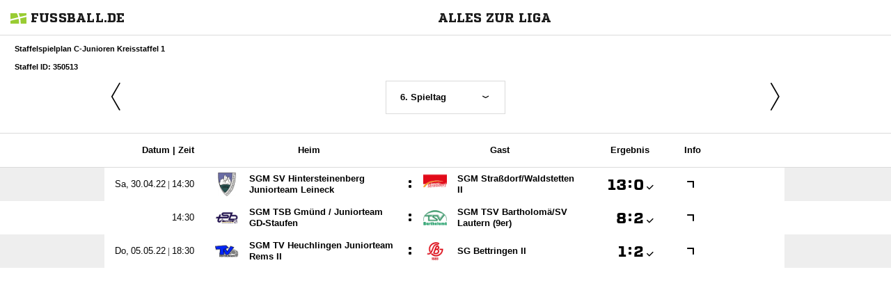

--- FILE ---
content_type: text/html; charset=UTF-8
request_url: https://www.fussball.de/widget2/-/caller/fcbargau.de/schluessel/02HNLIIVAG000000VUM1DNP2VSQM5U1H/spieltag/6/staffel/02H1NHM400000004VS5489B3VSGTCRB6-G/target/fubade-89-M5U1H/view/Fixtures
body_size: 2956
content:
<!doctype html>
<html class="no-js">
	<head>
		<meta charset="utf-8">
		<meta http-equiv="X-UA-Compatible" content="IE=edge">
		<!-- placeholder::meta -->
		<title>Widget | Fussball.de</title>
		<meta name="description" content="">
		<meta name="author" content="">
		<meta property="og:title" content="Fussball.de" />
		<meta property="og:type" content="website" />
		<meta property="og:url" content="http://www.fussball.de" />
		<meta property="og:description" content="Widget" />
		<!-- /placeholder::meta -->
		<meta name="viewport" content="width=device-width, initial-scale=1, maximum-scale=1">

		<link rel="stylesheet" type="text/css" href="https://www.fussball.de/static/por/8.84.1.1/css/style.css" />
        <link rel="stylesheet" type="text/css" href="https://www.fussball.de/static/egm/8.84.1.1/css/widget.css" />

		
		<style>
	.fbde .header-meta-nav { color: black; }
.fbde body { min-width: 550px; }
body { background-color: #FFFFFF; color: #000000; }
.fbde .widget-filter { background-color: #FFFFFF; color: #000000; font-size: 11px; font-weight: 700;}
.fbde .table > tbody > tr > td { background-color: #FFFFFF; color: #000000; }
.fbde .table tr.thead > th { background-color: #FFFFFF; color: #000000;}
.fbde .table.table-striped tr.odd > td { background-color: #EEEEEE; color: #000000;}
.fbde .table tr.row-headline th, .fbde .table tr.row-headline > td { background-color: #EEEEEE; color: #000000;}
.fbde .table.table-striped tr.odd > td { background-color: #FFFFFF; color: #000000;}
.fbde .fixtures-table-nav { background-color: #FFFFFF; color: #000000;}
.fbde .table > tbody > tr > td { border-left: 0px none; }

	</style>
	

		<noscript>
			<meta http-equiv="refresh" content="0; URL=nojs.html">
		</noscript>

        <script type="text/javascript" nonce="" src="//www.fussball.de/static/egm/8.84.1.1/js/widget2.js"></script>

	</head>

	<body class="fbde widget"  data-ng-controller="ApplicationController" data-scroll-spy data-ng-cloak global-events data-obfuscation-stylesheet="https://www.fussball.de/export.fontface/-/id/%ID%/type/css">
		<nav class="header-meta-nav xinline_sectionwidget_7934">
	<div class="container xinline_sectionwidget_8095">
		<div id="logo" class="xinline_sectionwidget_8256">
			<a href="//www.fussball.de/homepage" target="_blank">
				<img src="https://www.fussball.de/static/layout/fbde2/por/8.84.1.1/font/logo.svg" alt="logo" width="24" class="logo-graphic" height="16">
				<span class="logo-letters">fussball.de</span>
			</a>
		</div>
		<div>
			<h3 class="xinline_sectionwidget_8628">Alles zur Liga</h3>
		</div>
	</div>
</nav><div class="widget-filter">
	<div class="container">
		<div class="column-left xinline_sectionwidget_9876">
			Staffelspielplan C-Junioren Kreisstaffel 1
			<br>
			Staffel ID: 350513
		</div>
	</div>
</div><div class="fixtures-matches-table">
	<div data-ajax-type="html" class="fixtures-table-nav">
		<div class="nav-prev">
			<a href="//www.fussball.de/widget2/-/caller/fcbargau.de/schluessel/02HNLIIVAG000000VUM1DNP2VSQM5U1H/spieltag/5/staffel/02H1NHM400000004VS5489B3VSGTCRB6-G/target/fubade-89-M5U1H/view/Fixtures"><span class="icon-angle-light-left"></span></a>
		</div>
		<div class="nav-selection">
			<form>
				<div class="cal-group">
					<div data-select-box="linklist" class="select-wrapper">
						<select size="1" name="spieltag">
							<option data-href="//www.fussball.de/widget2/-/caller/fcbargau.de/schluessel/02HNLIIVAG000000VUM1DNP2VSQM5U1H/spieltag/1/staffel/02H1NHM400000004VS5489B3VSGTCRB6-G/target/fubade-89-M5U1H/view/Fixtures">1. Spieltag</option>
							<option data-href="//www.fussball.de/widget2/-/caller/fcbargau.de/schluessel/02HNLIIVAG000000VUM1DNP2VSQM5U1H/spieltag/2/staffel/02H1NHM400000004VS5489B3VSGTCRB6-G/target/fubade-89-M5U1H/view/Fixtures">2. Spieltag</option>
							<option data-href="//www.fussball.de/widget2/-/caller/fcbargau.de/schluessel/02HNLIIVAG000000VUM1DNP2VSQM5U1H/spieltag/3/staffel/02H1NHM400000004VS5489B3VSGTCRB6-G/target/fubade-89-M5U1H/view/Fixtures">3. Spieltag</option>
							<option data-href="//www.fussball.de/widget2/-/caller/fcbargau.de/schluessel/02HNLIIVAG000000VUM1DNP2VSQM5U1H/spieltag/4/staffel/02H1NHM400000004VS5489B3VSGTCRB6-G/target/fubade-89-M5U1H/view/Fixtures">4. Spieltag</option>
							<option data-href="//www.fussball.de/widget2/-/caller/fcbargau.de/schluessel/02HNLIIVAG000000VUM1DNP2VSQM5U1H/spieltag/5/staffel/02H1NHM400000004VS5489B3VSGTCRB6-G/target/fubade-89-M5U1H/view/Fixtures">5. Spieltag</option>
							<option class="on" selected="selected" data-href="//www.fussball.de/widget2/-/caller/fcbargau.de/schluessel/02HNLIIVAG000000VUM1DNP2VSQM5U1H/spieltag/6/staffel/02H1NHM400000004VS5489B3VSGTCRB6-G/target/fubade-89-M5U1H/view/Fixtures">6. Spieltag</option>
							<option data-href="//www.fussball.de/widget2/-/caller/fcbargau.de/schluessel/02HNLIIVAG000000VUM1DNP2VSQM5U1H/spieltag/7/staffel/02H1NHM400000004VS5489B3VSGTCRB6-G/target/fubade-89-M5U1H/view/Fixtures">7. Spieltag</option>
							<option data-href="//www.fussball.de/widget2/-/caller/fcbargau.de/schluessel/02HNLIIVAG000000VUM1DNP2VSQM5U1H/spieltag/8/staffel/02H1NHM400000004VS5489B3VSGTCRB6-G/target/fubade-89-M5U1H/view/Fixtures">8. Spieltag</option>
							<option data-href="//www.fussball.de/widget2/-/caller/fcbargau.de/schluessel/02HNLIIVAG000000VUM1DNP2VSQM5U1H/spieltag/9/staffel/02H1NHM400000004VS5489B3VSGTCRB6-G/target/fubade-89-M5U1H/view/Fixtures">9. Spieltag</option>
							<option data-href="//www.fussball.de/widget2/-/caller/fcbargau.de/schluessel/02HNLIIVAG000000VUM1DNP2VSQM5U1H/spieltag/10/staffel/02H1NHM400000004VS5489B3VSGTCRB6-G/target/fubade-89-M5U1H/view/Fixtures">10. Spieltag</option>
						</select>
					</div>
				</div>
			</form>
		</div>
		<div class="nav-next">
			<a href="//www.fussball.de/widget2/-/caller/fcbargau.de/schluessel/02HNLIIVAG000000VUM1DNP2VSQM5U1H/spieltag/7/staffel/02H1NHM400000004VS5489B3VSGTCRB6-G/target/fubade-89-M5U1H/view/Fixtures"><span class="icon-angle-light-right"></span></a>
		</div>
	</div>
	<div class="table-container">
		<div class="hint-pre-publish"><span class="inner"><h5>Wichtiger Hinweis zum Spielplan</h5><p>Dieser Spielplan enthält vorläufige Spiele, die noch nicht vom Staffelleiter freigegeben worden sind. Bitte warte für weitere Informationen auf die finale Freigabe.</p></span></div>
		<table class="table table-striped table-full-width thead">
			<thead>
				<tr class="thead hidden-small">
					<th class="align-right"><span class="hidden-small inline">Datum |&nbsp;</span>Zeit</th>
					<th colspan="2">Heim</th>
					<th>Gast</th>
					<th><span class="hidden-small">Ergebnis</span><span class="visible-small">Erg.</span></th>
					<th><span class="visible-full">Info</span></th>
					<th></th>
					<th></th>
					<th></th>
				</tr>
			</thead>
			<tbody>
				<tr class="row-headline visible-small">
					<td colspan="9"><span data-obfuscation="3yfsib8l">&#xE6BB;&#xE6B0;&#xE6E6;&#xE68B;&#xE715;&#xE6E2;&#xE6C6;&#xE6D7;&#x0020;&#xE744;&#xE66A;&#xE72B;&#xE74E;&#xE758;&#xE76D;&#xE72C;&#xE6B3;&#xE676;&#xE676;</span></td>
				</tr>
				<tr class="odd">
					<td class="column-date"><span data-obfuscation="3yfsib8l" class="hidden-small inline">&#xE6D6;&#xE772;&#xE6C4;&#x0020;&#xE6E5;&#xE6E0;&#xE743;&#xE6CD;&#xE766;&#xE650;&#xE747;&#xE6BA;&#x0020;&#x007c;&nbsp;</span><span data-obfuscation="3yfsib8l">&#xE750;&#xE661;&#xE691;&#xE6E5;&#xE6E0;</span></td>
					<td class="column-club">
						<a href="//www.fussball.de/mannschaft/sgm-sv-hintersteinenberg-juniorteam-leineck-sv-hintersteinenberg-wuerttemberg/-/saison/2122/team-id/02F85L8H50000000VS5489B2VSVSCJB6" class="club-wrapper" target="_blank">
							<div class="club-logo table-image xinline_clubwrapper_1531"><span data-alt="SGM SV Hintersteinenberg Juniorteam Leineck" data-responsive-image="//www.fussball.de/export.media/-/action/getLogo/format/0/id/00ES8GNAVO00000KVV0AG08LVUPGND5I/verband/0123456789ABCDEF0123456700004200"></span></div>
							<div class="club-name">
								SGM SV Hintersteinenberg Juniorteam Leineck
							</div>
						</a>
					</td>
					<td class="strong no-border no-padding">:</td>
					<td class="column-club no-border">
						<a href="//www.fussball.de/mannschaft/sgm-strassdorf-waldstetten-ii-tv-strassdorf-wuerttemberg/-/saison/2122/team-id/011MIAEIHS000000VTVG0001VTR8C1K7" class="club-wrapper" target="_blank">
							<div class="club-logo table-image xinline_clubwrapper_1531"><span data-alt="SGM Straßdorf/Waldstetten II" data-responsive-image="//www.fussball.de/export.media/-/action/getLogo/format/0/id/00ES8GNB1000008MVV0AG08LVUPGND5I/verband/0123456789ABCDEF0123456700004200"></span></div>
							<div class="club-name">
								SGM Straßdorf/&#8203;Waldstetten II
							</div>
						</a>
					</td>
					<td class="column-score">
						<a href="//www.fussball.de/spiel/sgm-sv-hintersteinenberg-juniorteam-leineck-sgm-strassdorf-waldstetten-ii/-/spiel/02H50U8I4C000000VS5489B4VSEE4862" target="_blank"><span data-obfuscation="kk9l5d7g" class="score-left">&#xE6A4;&#xE67B;</span><span class="colon">:</span><span data-obfuscation="kk9l5d7g" class="score-right">&#xE65B;<span class="icon-verified"></span></span></a>
					</td>
					<td class="column-detail">
						<a href="//www.fussball.de/spiel/sgm-sv-hintersteinenberg-juniorteam-leineck-sgm-strassdorf-waldstetten-ii/-/spiel/02H50U8I4C000000VS5489B4VSEE4862" target="_blank"><span class="icon-link-arrow"></span></a>
					</td>
					<td class="column-detail fixture-media-info"></td>
					<td class="column-detail fixture-media-info"></td>
					<td class="column-detail fixture-media-info"></td>
				</tr>
				<tr>
					<td class="column-date"><span data-obfuscation="3yfsib8l">&#xE6DB;&#xE697;&#xE691;&#xE686;&#xE66A;</span></td>
					<td class="column-club">
						<a href="//www.fussball.de/mannschaft/sgm-tsb-gmuend-juniorteam-gd-staufen-tsb-schwaebisch-gmuend-wuerttemberg/-/saison/2122/team-id/0240IHTQ7C000000VS548984VS0FQV4H" class="club-wrapper" target="_blank">
							<div class="club-logo table-image xinline_clubwrapper_1531"><span data-alt="SGM TSB Gmünd / Juniorteam GD-Staufen" data-responsive-image="//www.fussball.de/export.media/-/action/getLogo/format/0/id/00ES8GNAUG00008LVV0AG08LVUPGND5I/verband/0123456789ABCDEF0123456700004200"></span></div>
							<div class="club-name">
								SGM TSB Gmünd /&#8203; Juniorteam GD-Staufen
							</div>
						</a>
					</td>
					<td class="strong no-border no-padding">:</td>
					<td class="column-club no-border">
						<a href="//www.fussball.de/mannschaft/sgm-tsv-bartholomae-sv-lautern-9er-tsv-bartholomae-wuerttemberg/-/saison/2122/team-id/027MD2OMLG000000VS5489B1VTUKARPV" class="club-wrapper" target="_blank">
							<div class="club-logo table-image xinline_clubwrapper_1531"><span data-alt="SGM TSV Bartholomä/SV Lautern (9er)" data-responsive-image="//www.fussball.de/export.media/-/action/getLogo/format/0/id/00ES8GNAT8000020VV0AG08LVUPGND5I/verband/0123456789ABCDEF0123456700004200"></span></div>
							<div class="club-name">
								SGM TSV Bartholomä/&#8203;SV Lautern (9er)
							</div>
						</a>
					</td>
					<td class="column-score">
						<a href="//www.fussball.de/spiel/sgm-tsb-gmuend-juniorteam-gd-staufen-sgm-tsv-bartholomae-sv-lautern-9er/-/spiel/02H50U8I5C000000VS5489B4VSEE4862" target="_blank"><span data-obfuscation="kk9l5d7g" class="score-left">&#xE655;</span><span class="colon">:</span><span data-obfuscation="kk9l5d7g" class="score-right">&#xE6AF;<span class="icon-verified"></span></span></a>
					</td>
					<td class="column-detail">
						<a href="//www.fussball.de/spiel/sgm-tsb-gmuend-juniorteam-gd-staufen-sgm-tsv-bartholomae-sv-lautern-9er/-/spiel/02H50U8I5C000000VS5489B4VSEE4862" target="_blank"><span class="icon-link-arrow"></span></a>
					</td>
					<td class="column-detail fixture-media-info"></td>
					<td class="column-detail fixture-media-info"></td>
					<td class="column-detail fixture-media-info"></td>
				</tr>
				<tr class="row-headline visible-small">
					<td colspan="9"><span data-obfuscation="3yfsib8l">&#xE737;&#xE6AF;&#xE65D;&#xE745;&#xE68F;&#xE753;&#xE683;&#xE727;&#xE6A1;&#xE6D4;&#xE75B;&#x0020;&#xE6E0;&#xE72D;&#xE6B9;&#xE66A;&#xE730;&#xE72B;&#xE747;&#xE66A;&#xE6BA;&#xE6BA;</span></td>
				</tr>
				<tr class="odd">
					<td class="column-date">
						<a href="//www.fussball.de/spieltag/c-junioren-kreisstaffel-1-bezirk-ostwuerttemberg-k-c-junioren-kreisstaffel-c-junioren-saison2122-wuerttemberg/-/spieldatum/2022-05-05/staffel/02H1NHM400000004VS5489B3VSGTCRB6-G"><span data-obfuscation="3yfsib8l" class="hidden-small inline">&#xE65F;&#xE70F;&#xE6D7;&#x0020;&#xE68E;&#xE666;&#xE738;&#xE66A;&#xE666;&#xE738;&#xE671;&#xE6FF;&#x0020;&#x007c;&nbsp;</span><span data-obfuscation="3yfsib8l">&#xE651;&#xE6D2;&#xE6A5;&#xE677;&#xE6B3;</span></a>
					</td>
					<td class="column-club">
						<a href="//www.fussball.de/mannschaft/sgm-tv-heuchlingen-juniorteam-rems-ii-tv-heuchlingen-wuerttemberg/-/saison/2122/team-id/0241R6TEJK000000VS548984VS0FQV4H" class="club-wrapper" target="_blank">
							<div class="club-logo table-image xinline_clubwrapper_1531"><span data-alt="SGM TV Heuchlingen Juniorteam Rems II" data-responsive-image="//www.fussball.de/export.media/-/action/getLogo/format/0/id/00ES8GNAVO00000HVV0AG08LVUPGND5I/verband/0123456789ABCDEF0123456700004200"></span></div>
							<div class="club-name">
								SGM TV Heuchlingen Juniorteam Rems II
							</div>
						</a>
					</td>
					<td class="strong no-border no-padding">:</td>
					<td class="column-club no-border">
						<a href="//www.fussball.de/mannschaft/sg-bettringen-ii-sg-bettringen-wuerttemberg/-/saison/2122/team-id/02BI8Q97BC000000VS5489B2VU21J0QC" class="club-wrapper" target="_blank">
							<div class="club-logo table-image xinline_clubwrapper_1531"><span data-alt="SG Bettringen II" data-responsive-image="//www.fussball.de/export.media/-/action/getLogo/format/0/id/00ES8GNAT800002VVV0AG08LVUPGND5I/verband/0123456789ABCDEF0123456700004200"></span></div>
							<div class="club-name">
								SG Bettringen II
							</div>
						</a>
					</td>
					<td class="column-score">
						<a href="//www.fussball.de/spiel/sgm-tv-heuchlingen-juniorteam-rems-ii-sg-bettringen-ii/-/spiel/02H50U8I38000000VS5489B4VSEE4862" target="_blank"><span data-obfuscation="kk9l5d7g" class="score-left">&#xE692;</span><span class="colon">:</span><span data-obfuscation="kk9l5d7g" class="score-right">&#xE6B4;<span class="icon-verified"></span></span></a>
					</td>
					<td class="column-detail">
						<a href="//www.fussball.de/spiel/sgm-tv-heuchlingen-juniorteam-rems-ii-sg-bettringen-ii/-/spiel/02H50U8I38000000VS5489B4VSEE4862" target="_blank"><span class="icon-link-arrow"></span></a>
					</td>
					<td class="column-detail fixture-media-info"></td>
					<td class="column-detail fixture-media-info"></td>
					<td class="column-detail fixture-media-info"></td>
				</tr>
			</tbody>
		</table>
	</div>
</div><script type="text/javascript">/*<![CDATA[*/
var widgetDynamicConfig = { id:'fubade-89-M5U1H', fixHeight:false, isResponsive:false, width:550 };
/*]]>*/</script><script type="text/javascript" src="//www.fussball.de/static/layout/fbde2/por/8.84.1.1/js/widget.iframe.js"></script>

		<script type="text/javascript" src="https://www.fussball.de/static/por/8.84.1.1/js/script.js"></script>
	</body>
</html>

--- FILE ---
content_type: text/css; charset=UTF-8
request_url: https://www.fussball.de/export.fontface/-/id/3yfsib8l/type/css
body_size: 11
content:
@font-face {
	font-family: font-3yfsib8l;
	src: 
		url('//www.fussball.de/export.fontface/-/format/woff/id/3yfsib8l/type/font') format('woff'),
		url('//www.fussball.de/export.fontface/-/format/ttf/id/3yfsib8l/type/font') format('truetype');
}

.results-c-3yfsib8l {
	font-family: font-3yfsib8l !important;
}

--- FILE ---
content_type: text/css; charset=UTF-8
request_url: https://www.fussball.de/export.fontface/-/id/kk9l5d7g/type/css
body_size: 13
content:
@font-face {
	font-family: font-kk9l5d7g;
	src: 
		url('//www.fussball.de/export.fontface/-/format/woff/id/kk9l5d7g/type/font') format('woff'),
		url('//www.fussball.de/export.fontface/-/format/ttf/id/kk9l5d7g/type/font') format('truetype');
}

.results-c-kk9l5d7g {
	font-family: font-kk9l5d7g !important;
}